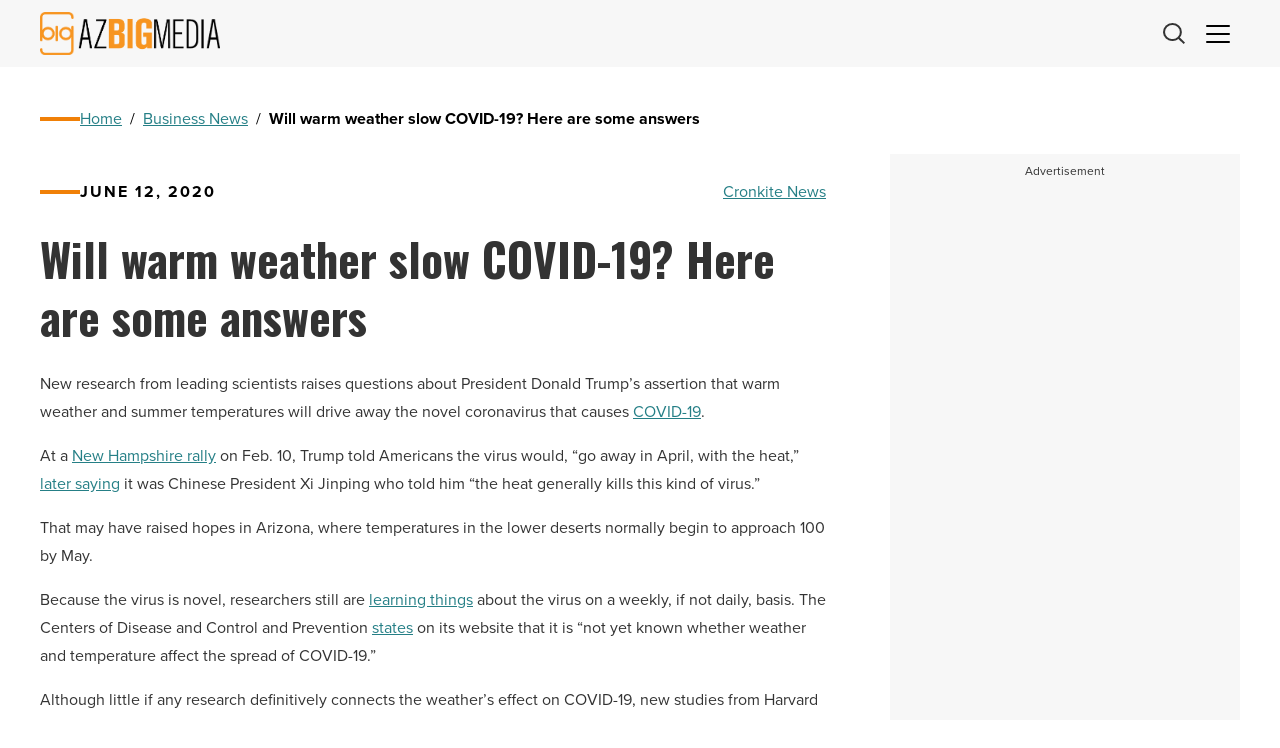

--- FILE ---
content_type: text/html; charset=utf-8
request_url: https://www.google.com/recaptcha/api2/anchor?ar=1&k=6Le8Vh4qAAAAAC6Qyt88ZViFTEG_rBdqZ29P0uid&co=aHR0cHM6Ly9hemJpZ21lZGlhLmNvbTo0NDM.&hl=en&v=TkacYOdEJbdB_JjX802TMer9&size=invisible&anchor-ms=20000&execute-ms=15000&cb=9m9g60lwtbpb
body_size: 44992
content:
<!DOCTYPE HTML><html dir="ltr" lang="en"><head><meta http-equiv="Content-Type" content="text/html; charset=UTF-8">
<meta http-equiv="X-UA-Compatible" content="IE=edge">
<title>reCAPTCHA</title>
<style type="text/css">
/* cyrillic-ext */
@font-face {
  font-family: 'Roboto';
  font-style: normal;
  font-weight: 400;
  src: url(//fonts.gstatic.com/s/roboto/v18/KFOmCnqEu92Fr1Mu72xKKTU1Kvnz.woff2) format('woff2');
  unicode-range: U+0460-052F, U+1C80-1C8A, U+20B4, U+2DE0-2DFF, U+A640-A69F, U+FE2E-FE2F;
}
/* cyrillic */
@font-face {
  font-family: 'Roboto';
  font-style: normal;
  font-weight: 400;
  src: url(//fonts.gstatic.com/s/roboto/v18/KFOmCnqEu92Fr1Mu5mxKKTU1Kvnz.woff2) format('woff2');
  unicode-range: U+0301, U+0400-045F, U+0490-0491, U+04B0-04B1, U+2116;
}
/* greek-ext */
@font-face {
  font-family: 'Roboto';
  font-style: normal;
  font-weight: 400;
  src: url(//fonts.gstatic.com/s/roboto/v18/KFOmCnqEu92Fr1Mu7mxKKTU1Kvnz.woff2) format('woff2');
  unicode-range: U+1F00-1FFF;
}
/* greek */
@font-face {
  font-family: 'Roboto';
  font-style: normal;
  font-weight: 400;
  src: url(//fonts.gstatic.com/s/roboto/v18/KFOmCnqEu92Fr1Mu4WxKKTU1Kvnz.woff2) format('woff2');
  unicode-range: U+0370-0377, U+037A-037F, U+0384-038A, U+038C, U+038E-03A1, U+03A3-03FF;
}
/* vietnamese */
@font-face {
  font-family: 'Roboto';
  font-style: normal;
  font-weight: 400;
  src: url(//fonts.gstatic.com/s/roboto/v18/KFOmCnqEu92Fr1Mu7WxKKTU1Kvnz.woff2) format('woff2');
  unicode-range: U+0102-0103, U+0110-0111, U+0128-0129, U+0168-0169, U+01A0-01A1, U+01AF-01B0, U+0300-0301, U+0303-0304, U+0308-0309, U+0323, U+0329, U+1EA0-1EF9, U+20AB;
}
/* latin-ext */
@font-face {
  font-family: 'Roboto';
  font-style: normal;
  font-weight: 400;
  src: url(//fonts.gstatic.com/s/roboto/v18/KFOmCnqEu92Fr1Mu7GxKKTU1Kvnz.woff2) format('woff2');
  unicode-range: U+0100-02BA, U+02BD-02C5, U+02C7-02CC, U+02CE-02D7, U+02DD-02FF, U+0304, U+0308, U+0329, U+1D00-1DBF, U+1E00-1E9F, U+1EF2-1EFF, U+2020, U+20A0-20AB, U+20AD-20C0, U+2113, U+2C60-2C7F, U+A720-A7FF;
}
/* latin */
@font-face {
  font-family: 'Roboto';
  font-style: normal;
  font-weight: 400;
  src: url(//fonts.gstatic.com/s/roboto/v18/KFOmCnqEu92Fr1Mu4mxKKTU1Kg.woff2) format('woff2');
  unicode-range: U+0000-00FF, U+0131, U+0152-0153, U+02BB-02BC, U+02C6, U+02DA, U+02DC, U+0304, U+0308, U+0329, U+2000-206F, U+20AC, U+2122, U+2191, U+2193, U+2212, U+2215, U+FEFF, U+FFFD;
}
/* cyrillic-ext */
@font-face {
  font-family: 'Roboto';
  font-style: normal;
  font-weight: 500;
  src: url(//fonts.gstatic.com/s/roboto/v18/KFOlCnqEu92Fr1MmEU9fCRc4AMP6lbBP.woff2) format('woff2');
  unicode-range: U+0460-052F, U+1C80-1C8A, U+20B4, U+2DE0-2DFF, U+A640-A69F, U+FE2E-FE2F;
}
/* cyrillic */
@font-face {
  font-family: 'Roboto';
  font-style: normal;
  font-weight: 500;
  src: url(//fonts.gstatic.com/s/roboto/v18/KFOlCnqEu92Fr1MmEU9fABc4AMP6lbBP.woff2) format('woff2');
  unicode-range: U+0301, U+0400-045F, U+0490-0491, U+04B0-04B1, U+2116;
}
/* greek-ext */
@font-face {
  font-family: 'Roboto';
  font-style: normal;
  font-weight: 500;
  src: url(//fonts.gstatic.com/s/roboto/v18/KFOlCnqEu92Fr1MmEU9fCBc4AMP6lbBP.woff2) format('woff2');
  unicode-range: U+1F00-1FFF;
}
/* greek */
@font-face {
  font-family: 'Roboto';
  font-style: normal;
  font-weight: 500;
  src: url(//fonts.gstatic.com/s/roboto/v18/KFOlCnqEu92Fr1MmEU9fBxc4AMP6lbBP.woff2) format('woff2');
  unicode-range: U+0370-0377, U+037A-037F, U+0384-038A, U+038C, U+038E-03A1, U+03A3-03FF;
}
/* vietnamese */
@font-face {
  font-family: 'Roboto';
  font-style: normal;
  font-weight: 500;
  src: url(//fonts.gstatic.com/s/roboto/v18/KFOlCnqEu92Fr1MmEU9fCxc4AMP6lbBP.woff2) format('woff2');
  unicode-range: U+0102-0103, U+0110-0111, U+0128-0129, U+0168-0169, U+01A0-01A1, U+01AF-01B0, U+0300-0301, U+0303-0304, U+0308-0309, U+0323, U+0329, U+1EA0-1EF9, U+20AB;
}
/* latin-ext */
@font-face {
  font-family: 'Roboto';
  font-style: normal;
  font-weight: 500;
  src: url(//fonts.gstatic.com/s/roboto/v18/KFOlCnqEu92Fr1MmEU9fChc4AMP6lbBP.woff2) format('woff2');
  unicode-range: U+0100-02BA, U+02BD-02C5, U+02C7-02CC, U+02CE-02D7, U+02DD-02FF, U+0304, U+0308, U+0329, U+1D00-1DBF, U+1E00-1E9F, U+1EF2-1EFF, U+2020, U+20A0-20AB, U+20AD-20C0, U+2113, U+2C60-2C7F, U+A720-A7FF;
}
/* latin */
@font-face {
  font-family: 'Roboto';
  font-style: normal;
  font-weight: 500;
  src: url(//fonts.gstatic.com/s/roboto/v18/KFOlCnqEu92Fr1MmEU9fBBc4AMP6lQ.woff2) format('woff2');
  unicode-range: U+0000-00FF, U+0131, U+0152-0153, U+02BB-02BC, U+02C6, U+02DA, U+02DC, U+0304, U+0308, U+0329, U+2000-206F, U+20AC, U+2122, U+2191, U+2193, U+2212, U+2215, U+FEFF, U+FFFD;
}
/* cyrillic-ext */
@font-face {
  font-family: 'Roboto';
  font-style: normal;
  font-weight: 900;
  src: url(//fonts.gstatic.com/s/roboto/v18/KFOlCnqEu92Fr1MmYUtfCRc4AMP6lbBP.woff2) format('woff2');
  unicode-range: U+0460-052F, U+1C80-1C8A, U+20B4, U+2DE0-2DFF, U+A640-A69F, U+FE2E-FE2F;
}
/* cyrillic */
@font-face {
  font-family: 'Roboto';
  font-style: normal;
  font-weight: 900;
  src: url(//fonts.gstatic.com/s/roboto/v18/KFOlCnqEu92Fr1MmYUtfABc4AMP6lbBP.woff2) format('woff2');
  unicode-range: U+0301, U+0400-045F, U+0490-0491, U+04B0-04B1, U+2116;
}
/* greek-ext */
@font-face {
  font-family: 'Roboto';
  font-style: normal;
  font-weight: 900;
  src: url(//fonts.gstatic.com/s/roboto/v18/KFOlCnqEu92Fr1MmYUtfCBc4AMP6lbBP.woff2) format('woff2');
  unicode-range: U+1F00-1FFF;
}
/* greek */
@font-face {
  font-family: 'Roboto';
  font-style: normal;
  font-weight: 900;
  src: url(//fonts.gstatic.com/s/roboto/v18/KFOlCnqEu92Fr1MmYUtfBxc4AMP6lbBP.woff2) format('woff2');
  unicode-range: U+0370-0377, U+037A-037F, U+0384-038A, U+038C, U+038E-03A1, U+03A3-03FF;
}
/* vietnamese */
@font-face {
  font-family: 'Roboto';
  font-style: normal;
  font-weight: 900;
  src: url(//fonts.gstatic.com/s/roboto/v18/KFOlCnqEu92Fr1MmYUtfCxc4AMP6lbBP.woff2) format('woff2');
  unicode-range: U+0102-0103, U+0110-0111, U+0128-0129, U+0168-0169, U+01A0-01A1, U+01AF-01B0, U+0300-0301, U+0303-0304, U+0308-0309, U+0323, U+0329, U+1EA0-1EF9, U+20AB;
}
/* latin-ext */
@font-face {
  font-family: 'Roboto';
  font-style: normal;
  font-weight: 900;
  src: url(//fonts.gstatic.com/s/roboto/v18/KFOlCnqEu92Fr1MmYUtfChc4AMP6lbBP.woff2) format('woff2');
  unicode-range: U+0100-02BA, U+02BD-02C5, U+02C7-02CC, U+02CE-02D7, U+02DD-02FF, U+0304, U+0308, U+0329, U+1D00-1DBF, U+1E00-1E9F, U+1EF2-1EFF, U+2020, U+20A0-20AB, U+20AD-20C0, U+2113, U+2C60-2C7F, U+A720-A7FF;
}
/* latin */
@font-face {
  font-family: 'Roboto';
  font-style: normal;
  font-weight: 900;
  src: url(//fonts.gstatic.com/s/roboto/v18/KFOlCnqEu92Fr1MmYUtfBBc4AMP6lQ.woff2) format('woff2');
  unicode-range: U+0000-00FF, U+0131, U+0152-0153, U+02BB-02BC, U+02C6, U+02DA, U+02DC, U+0304, U+0308, U+0329, U+2000-206F, U+20AC, U+2122, U+2191, U+2193, U+2212, U+2215, U+FEFF, U+FFFD;
}

</style>
<link rel="stylesheet" type="text/css" href="https://www.gstatic.com/recaptcha/releases/TkacYOdEJbdB_JjX802TMer9/styles__ltr.css">
<script nonce="wyjvqpaKfFVyZaOy3BIgbA" type="text/javascript">window['__recaptcha_api'] = 'https://www.google.com/recaptcha/api2/';</script>
<script type="text/javascript" src="https://www.gstatic.com/recaptcha/releases/TkacYOdEJbdB_JjX802TMer9/recaptcha__en.js" nonce="wyjvqpaKfFVyZaOy3BIgbA">
      
    </script></head>
<body><div id="rc-anchor-alert" class="rc-anchor-alert"></div>
<input type="hidden" id="recaptcha-token" value="[base64]">
<script type="text/javascript" nonce="wyjvqpaKfFVyZaOy3BIgbA">
      recaptcha.anchor.Main.init("[\x22ainput\x22,[\x22bgdata\x22,\x22\x22,\[base64]/[base64]/[base64]/[base64]/[base64]/[base64]/[base64]/[base64]/bmV3IFVbVl0oa1swXSk6bj09Mj9uZXcgVVtWXShrWzBdLGtbMV0pOm49PTM/bmV3IFVbVl0oa1swXSxrWzFdLGtbMl0pOm49PTQ/[base64]/WSh6LnN1YnN0cmluZygzKSxoLGMsSixLLHcsbCxlKTpaeSh6LGgpfSxqSD1TLnJlcXVlc3RJZGxlQ2FsbGJhY2s/[base64]/[base64]/MjU1Ono/NToyKSlyZXR1cm4gZmFsc2U7cmV0dXJuIShoLkQ9KChjPShoLmRIPUosWCh6PzQzMjoxMyxoKSksYSgxMyxoLGguVCksaC5nKS5wdXNoKFtWaixjLHo/[base64]/[base64]\x22,\[base64]\\u003d\\u003d\x22,\x22ScK6N8KQw65eM2UBw7bCol/[base64]/DssOQw5U2fnnDmnkYw4XDocOsEMOsw5zDhiDCiFQLw4MBwqV6c8OtwqzCt8OgRQ5vOjLDuyZMwrnDm8KMw6Z0UEPDlkApw4xtS8OsworChGEuw7VuVcO/wqgbwpQlbT1Bwq4TMxcLDS3ChMOLw6Qpw5vCoXB6CMKsXcKEwrdxKgDCjQsow6QlJsOTwq5ZF1HDlsORwr0gU34Twp/CglgSI2IJwoF0TsKpWcO4KnJhVsO+KRvDgm3CrzMQAgBTRcOSw7LCkWN2w6gpLlckwp95fE/CmyHCh8OASmVEZsO0OcOfwo0xwoLCp8Kgd355w4zCoWhuwo09HMOFeB0UdgYZdcKww4vDv8OTwprCmsOZw4lFwpRvSgXDtMKka1XCnxR7wqFrScKpwqjCn8Kmw6bDkMO8w7AWwosPw7vDhsKFJ8KawrLDq1xUWnDCjsOLw6Bsw5kcwoQAwr/CiC8MTjhTHkx+RMOiAcOlf8K5wovCvsKzd8OSw5lCwpV3w4w2KAvCjhIAXzXCjgzCvcKpw4LChn16TMOnw6nCqsKCW8Onw47CnlFow4PCv3AJw7tnIcKpLG7Cs3VCUsOmLsKbPsKuw70Bwr8VfsOFw5vCrMOeRGLDmMKdw5PCosKmw7dqwoc5WVk/[base64]/ChA/CplwoKXXCl8KwIHtXcEt8w4HDtcOfDsOAw6w8w58FJ2NncMKLfMKww6LDmMKXLcKFwpUEwrDDtyLDpcOqw5jDv3QLw7c/w7LDtMK8IEYTF8OnGsK+f8OuwoFmw78UKTnDkEwKTsKlwqEbwoDDpwvCtxLDuSLCvMOLwofCmsOUeR89S8OTw6DDn8Opw4/Cq8OWPnzCnnLDpcOvdsK/[base64]/Do8OKw5tfK3TCgcOKwrxTw53DhMOLQ1EmYMKHw5ksw6/DgcKhe8KCw5HCvsOKw6tCfSJbwozClHXCtMKIwqPDvMKWcsKPw7bCqylnwoPDsF49w4TCmzAOw7Imwq3DlG4Vwog4w4fDkcOQeiTCtE/Cgi7CjVkbw77DnErDrgDDs3HCusKww5PCsFsWL8O4wp/DmAJPwqjDnSjCpyPDqcKuY8KIfW3CrsOew6nDokbDkwELwrBHwqPDi8KbBsKHQMOxVsObwqp8wqh3wp8fwpIvw6TDtXjDjsK6woDCtMO+w4LDl8K0wo4RfzTCu2F5wrQTPMOTwrFjCsOWYztPwpwUwpkowrzDg2TDiirDhF/DsloaRV8pNcK3XwPCnMO8wq9nIMOPMcKSw5rCnG/[base64]/Dh1jDgVtqGDV/[base64]/[base64]/[base64]/AAFSETnDjsKswqpvw4PDoCQ0wrzCpjRbKMKObsKQOlfCukPDuMK5E8KjwpvDu8KcK8O/V8KWKRN/wrFQwprDkAd+d8O6w7IxwrLCgsK6PQXDo8Opw6ZTBXnDhyFuwo7DvUrDkMK+DsO8a8OnUMO1BCPDvXImU8KLV8ODwrjDrUV0FMOtwpprBCTCn8OAw4zDu8OJGFNDwqDCqU3DlkIzw4Uiw5Qawq/[base64]/[base64]/CtQfCi8Omw7I+Dw8yw7NAOcO9WsKtw4nDl0vCvRrDjhPDlMOsworDusK+ZcKwAMOfw7gzwpsmHCV5X8O4TMOCwrscJA1YIAt8O8KaaERcQDXDv8KjwqI9wpwmLgzCpsOmK8OaBsKJw4bDsMOVNAt1w7bCky1JwrQaKcObW8KEwqLDv2XDr8OmccK/[base64]/RHDCsybCmsKow4bDjsOrw6UOD1TDj8OTw6TDrWUhwp8UNMKnw6jDkBHCqCBNOcOHw6AuMVkAOsO4MMK7NjHDhFHCnxs5w7LCmX96w5DDrgFyw7vDiRQqdSgcJEfCpsOAJzpxTsKqfzcDwo5mcS0/ZQ1+FGAnw6jDmMK/wrLDqm3DtwNlwqQdw7zDvELCl8Opw48cLywaCMO5w6XDv0Q0w7jCvsKCVHfDpsOhOcKuwosTwofDgDkcQRMRJ2XCuUhiAsO/[base64]/[base64]/DtsKbw5YtAcKTwobCihDDkcK7Y8KMw4F+w53CssODwr7CsSwew4YMw5bDu8OCFMKCw6DCvcKGbsOdKxxewrtiwp56w6LDjz7CksKhdBEVwrXDn8KCcH1Jw6DCmcK4w4YewpfCnsOTw57DvipiW0vDiREkw6vCmcOPJR/DqMOjbcOiNMOAwpjDu0lnwrjCl2Y4M2bCnsOyKF4OWzsHw5Rvw41SIsKwWMKALTsIEyXDtsKoREolwrUjwrZIScOADVU2wpbCsDpsw4rDpiB4wpnDt8KUVCAGYVU3DTgwworDhMO8w6ltwpLDi1bDqsO/H8KjMw7Dl8KMasONwqjCoDrDssOkCcKMEWrDvD7Ct8OXFADCvSnDl8OOSMKUC0ZyeXJEe1XDisOcwog3wrNBYxdpw7TDnMKPw7LCssOtw7/DkxJ+esOPDlrDvAhXwpzClMOBR8KewpvDv1bCksKHwoBmQsOmwqXDqsK6Qi4ZNsKSwqXCsCQOZxg3wo7DosKrw6BSUTvCrsKXw4nDvsKxw6/Crmgdw7lIwq3DmULDusOgP1NbF3FFw6pFf8KCw5p6Zy/DosKSwprDsm0PH8KKCMOcw6ICw4Q4B8OVNVnDnjI7JcOSwoV4w4lAcUdfw4AZf3LDt27DisKfw5luI8Kna3TDiMOCw5HCoSvCqsOrwpzChcOHRcOjBXTCqsKHw5LDkxgLSV/DoHLDpD/DosK1VEgqfcOIYMKKBlI/XzcIwq0YbB/CjzdTOWIefMO6dXjCj8O6w4/[base64]/Ck1wwpvCisO0ClHCklcBacO2JsKzEcKqdMOWw4BzwqfCjCcPIkvChHzDjlXCsUlmd8Kqw7tAL8OPY3USwqHDucOlHFpLesO4KMKaw5LCrxvCkQE8N3N2wrzCm1LDnjbDgmhuFiZIw43CnW/DtcOQw7I3wolmR1Epw7gCPD5CdMO1wo4Jw4sGwrBrwojDosOIw5DDiEHDlhvDkMKwNml/[base64]/DpMO+TEwYacKXTcO4woNMQcOhw79HLV0nw6jCowYgRsOwd8KSFMOvwoMgU8Ktw7jCpwAQNT0TVMORGcKLw5koGErDungjK8OvwpPDrFzCkRQiwpzDsyDCtsKaw47DoiozQlZTF8OUwotKCsKXwpbDkMO5wqnDiAV/w6V7aAcsAMOMw5bDqVQ9YcOgwprCoXZdMHvCuxsSYsOZAcK5SQLDn8O/bcKjwrcDwpvDjyrDjA9ZJj1oA0LDgMOuPU7CvMK4LMOVCUlEOcKzwrBpZsK6wrVAw5vCvDjCgcK5S37CnBDDn0nDoMKOw7coeMKvwo/Cr8OGOcOww63DlMOmwod1wqPDmMOoMhAkw6rCjiAAZhHDncKYJMO4Lg8BQcKSD8OmSVoSwp8DAyXCthXDqHHCgMKCGcOSA8Kbw5tuQE5uwq5GEcOvUQonUgDCpMOrw6x3DGVIw7pOwr/DhR3Dp8O+w4TDnxIwMhw+VWkMwptAwptgw65YMcOQRMOIXMKtc18GLwPDoGI8WMOKRh4AwrXCrhdGwrzDkwzCl07DgMKewpvCpsOIJsOrFcK/OXHCslrCg8OPw5bDo8KiAQ/CncOYbcKFw5vDtRnDscOmVMKTPlksTQU1LMK+wqXCrHbCgsOYFcOcw6/CsBvDgcOywrAmw50Hw78QJsKtAjrDj8KDw4TCicOjw5giw6tiDxLCqWcDfMKUwrDCqX/Cn8O2e8OKNMKqw58gwr7DlwHDqAsFYMKwHMOeGXUsL8Ope8KlwocnOMKOfSPCkcKMwpLDi8KQcH7CunQAC8KvAF7DnMOjw7Ifw6hVIjUnVMK7OsKzw4/CjsOnw5LCucORw7nCtnzDjMKcw7BDHiDCi0TCvsK4LMOlw6HDiiFFw6TDtg4nwp/DiXbDjiAOX8OTwowjw4xxw6DCusO5w7bChn5gUTDDrcOsShxNPsKrwrQhVUHCtMOcwrTCikcWw6N2ZRxDwpMAw7rCvMK3wpQGwpbCo8OiwrZJwqQKw61pAWrDhjRTFTFCwpUhdDVSWcK7wrXDkBNzcCoFw7HDnsKjN1wnIHtawrzDh8KHwrXCi8Okw7NVw4/Dh8KZwq5KUsOcw4fDqsK3woPConAkw63CtMKAbcOhHsOew7TCq8ObU8OHLjIhaCLDqV4Nwr0hwqDDrXfDpSnClcO2w5/DvgPDi8OKBivDrhFkwoQkKcOqClnDp3rCiFBPP8OEITbCsjNjw4zChSs/w7PCgjfDkHttwq5fXV4Fwp0ewqpUTjHDim9XJsO/w4lTw6jDvsK9J8O4fcKjw6/DuMOlYEVGw6HClMKqw4Epw6TCl3zCp8Ocwo9Kw5Zow6vDrcOzw5E4SgPCgAU4w6cxw4bDssOWwp8SIlBWwqAyw6rDmTXDqcK/wqMVwrwqwpcHb8OJwrbCvE0zw58zJ0Yuw4fDvWbCsAl2wrwww5rCnUbCqRXDlMO0w5Z6McOAw4bCkwolFMOUw6QQw5ZkVMK0RcKBwqRkfD1fwr4qwpNfMjZGwogJw6J/w6sww5IyVSoORnJcw7EyWxp4HsKgeGfDgAdyD0oew7tHW8KVc3/DmXPDtnVzbHXDosK2wrIkTEvCmU7Dtz7Dj8OrE8K/SsOqwqBVGcKVT8KVw6EZwo7DpyRdwqkoM8OUwpTDn8O3ScOeasO1NSrDuMK9fcOEw7Flw5tuMUQlV8Kvwp3Ch2nDt2PCjmXDk8O8w7dtwq1vwrDCmHxwLH9Vw6RqdTfCqSdETQfCpBjCrGlSHB4IJmjCmMOjKsOvcMOiw5/[base64]/DtsOYwp3Cr8KcUcK9wqJ+YMO7fMKkR8OsLcKBw5Azwr4fw4jClcKRwp1jE8K1w6jDomQwYMKKwqdSwokrwoM7w7JrVcKOC8O7D8OKIQsiaxphfi/DnBvDgcKlLMONwqF4NzAnD8O0wq/DshbCgkRrBMK+wq7DgMORwoPDoMKNB8Ojw5LDtiDCncOowpDDlmgOIsOHwop0wpA+wqNNw6Y2wrVqwotXOFlFOMKrRcKAw4FvfsKrwonDjsKCwq/DlMO9AsKWBgfDuMK6exFZa8OSbzjDi8KFX8OUOhhnVcOAA3pWwonDmwN+Z8K8w74xw7rCvcKPwqjCkcK7w4TCohnCon7CkcKrCzkaAQwEwpXCi2jDvlrDrQ/CpsKpwpwwwpwgw5J6WXB2WE/CqnwNwooXw65/[base64]/Cs8K2bToRwqgqbsOOWMK6w5QIOTjDvmIuw7LCs8KafV03XFPCiMKeN8OZwqrDv8KZOcOCwpoEJMK3YxDDnwfDusKVQsK1w4TChsKlw49jGT5Ww79ffSnDl8Kvw6J/[base64]/CtMO3w5hSIsOTw6vCsl/[base64]/DlsO4w7sKw4sTSGHDjjZ8Q1XClC7CssKyIsKMcMOZwpPDvsKiwpRdGsO5wrZkSXHDoMKBGAPCpRBFMWrDiMOZw6/DjMO9wqBQwpDCm8Kvw4Jzw415w5UZw6LClCNEw5Y3wrclwqEeJcKdb8KXTsKQwowzP8KIwphgTcOXwqUIwqtrwpwHw7bCvsOKMsOOw4DCojg2woRfw7EYfAxUw7rDscKOwrrDsj/Cv8OtNcK2wp0iNcOxw6thGUDCgMOBworChj/[base64]/DisOew6/DuVx/asK9HMO6wprDrBDDrMKCa8Kxw4fCicO/DFlAwpzCplLDnjPDukFNXcOfdVV/EcKvw4TCucKET0fCuijDljHCt8KQw5F0wpsWZcOZw6jDnMOzw6k5wq5XGMOtBh9owqUPVEPDj8O4VsOmw7/CuiQNAirDoSfDi8KSw7XCkMOHw7LDtgQGw7zDslvClcOMw5sWwqrCjQ5OSMKvC8Kqw4/CjsOKAyrDr0J5w4rDqsOKwoxXw6jClG/Dg8KIdzQWLFBdUw84BMKgw5LCqgJnYMOzwpY4KsKjNhTDtcO1wp3CnMOtwplDWFoJDjAfCxhMeMONw5wGLD7ClsO5LcOZw6cLXFLDiwfCuXbCt8KIw5/[base64]/CjMOZOnE6IQvDjk7CqC5Zwo9DT8OLNGd1S8Ocw6zChkZ8wphowqTCni4TwqbDkUBIdA3CrMO/wroWZcKIw47CqcOIwpVRC1fCtXgpPmJcIsO9NkgGXV7CtcOSSDNwXVNUwoXCsMOUwoHCusODRX8wCsOSwpAAwpgXwprDnsKAFEvCpltMAMOYGifCpcK+DCDCsMONDMK7w49SwrzDoADDv1/CsUHDkF3CvxrDp8KMPEIpw41lw4YgKsK4ccK0FQh4AwjCohHDjjvDjlvCpkrDh8Krwrlzw6jCvMKVPGLDpjjCu8K/OQzCt1zDssKLw5s2OsKmAGgXw5PDk2fDujTDgcO2RMOjwovDnjk+aiDCmCHDp3rClQQiURzCosKxwqY/[base64]/[base64]/CicOEw6vCgcO4MsOrwrHDhcKHUiAYdw1IYmAJwrVkTh5wDHARCsKYEcOFW2jDp8OZEn4cw6bDnRHCksKCN8OjP8OFwo3CtjQrbCJow51QXMKiw5YfR8Ozw5bDiQrCmnsdw7rDtmREwrVGNn5kw6bDisOudUzDq8KcR8O/[base64]/Ct8OQwow0w4LCrMK/YHnDosKORw7CrWbDhy/DjRFSw60Ew4nCnAhxw6rCgRsQNlXCuiA3RkrCqSkiw6PDqcO0EMOPwoPCicKQGsKJCMK2w4x6w4tYwojChQPCrA4awpvCkQoZwpvCljTDpcOGCcO4QlVmHMOCAH0Cwp3ClsOSw7lTa8KHdE/CmBvDvi/CnMK8NRBiXsKgw5TCrl7Do8KiwpXDkTxGVHnDk8O/w7XCq8KswpHCpgIew5bDssOxwqMTw5Yow4c4CFAjw5zDo8KPGjPCpMO9W27DjkrDisOPIk1swp8LwpVZw4Fnw6zDmBkjw5kKI8OXw5c6wqHDsSpzX8O8w6fDpsKmCcOkbAZSXWs/VwzCicOHbsOJCsKww58rbcOIJcO9ZMKaMcKqwozCsy/DhgQ2bFjCtMKUcwHDgsKvw7vCgsOHQAzDv8OvVARcR03DinBHwo7ClcKGbcOGeMOUw6LDjyLCgGhHw4nDrcKpBB7CvkUofTrCnVgjFSdVY0vCmWRwwpEUwpstKwV4wotRN8O2V8KSLMOIwp/ClcK0wofCjj7CmRZBwqVJw74/[base64]/[base64]/DlcO5a8OMwr7DkDgNwrc1TsOWX1HChzVxw6A/BG93w7PChHxIeMKBUMOVccKHDMKNZ0jCrlLDosOLE8KSBDbCrHPDvsKKFcO4wqZLUcKfdsKuw5jCosO2wrEQecOrworDoiLCv8OiwqfDiMK1IUo3bwXDlErDuHYDFMKBGwPDtcKKw4cQOiIBwrLCjsKVUQfCkX1bw5TCtBN/d8K3V8OVw49Jw5RyTg00wrTCoS3DmcKUB3YvRxoYEDzDu8OPbRTDozTCr0M0acOaw7XCp8OwNQFXwqxVwoPCti97VVzCsj83wqpXwpB5XGE+D8OwwoXCu8K9wp1mw7bDhcKMM2fCmcObwpMCwrTCrG3CisOrFwvChMKUw7VXw7Ywwr/CnsKTw5gxw4LCskHDpsOSw41JFRvCqMK5SmvChnAHZE/[base64]/Cnnp/w6I6wqZew5jDvzbCqsKFFhcnwq1Ew7jDm8KAwrHChMOmwr57wovDtMKCw6vDo8K4wrbCojXCiWNoBygkwqfDv8ONw7Q0YnE+fhbDqA0bZsKxw7gaw7zDvcKdwrnDv8Owwr0/w5UyU8Oew5ApwpR2P8O7wozCgnLClsOdwonDhcOAEcK4RMOfwo4bP8OIQcKXV1DCp8KHw4HDuh7CscKWwrc3wr7CjsKWwofDr2t0wq3CnMOxEcOcWsOTDMOCB8O+w4EKwoHCqsO8w6nCm8Osw6fDmMODb8Kvw6kjw7ZyRcKjwq81w5/DgAAHHHYZw54AwoFQKVpxW8O8w4XDkcKBw5bDmh3CmhlnMcO2dsKBfsOww4LDm8OuCAfCoDF3GWjDjsOkK8OYGUw9bMOZHV7DucOkJcKHw6XCqsOoEcObw6TDt1TCkRjCnB/Du8KOwo3DqcOjNnUPK01gIQjClMOgw7PCg8KgwobDl8KIHMKNBmpOLXluw40WWcOdIjHDhsKzwqIPw6vCtF8jwo/[base64]/wqI+w7TDscOcwrPCulUIw5V3wpk9csK2NcOnTSk6HMKuw6bCmj1xcmTDuMOpf2sjJcKYCBw2wrBQTFvDnMOXAsK7RALDg3XCsQ4tGMO+wqYsCyMIPWDDnMOmOHHCicO0w6ZcJsO/wofDv8OORsOnYMKNwozCm8KbwonDpQVsw7nCtMKNb8KVYsKCI8KEI2fCrEvDosO6FsOUPBUDwoc+wpPCoUjDtX4fAMKFO2HCmVoPwo8aNmzCtw/CqlPCkEHDtsKYw7XDmMOLwr/[base64]/[base64]/fsOUw7XCpSLDjThpwpvDm8K7Q8ORw5fDp8OTw5RZAMOVw7LDlcOJN8KEwrN8TsKAUi/DjMKAw43CtzM+w5XDg8OJREXDrWfDm8K0w4Z2w6oQNsOew4xhJ8OocUvCrsKZNi3CoEDDpQtkVMOkTRTDlFLCiWjDlnHDiSXCvTtSFsKUEcKxwqvDvcKGwqbDqgTDgn7Cgk/[base64]/CusODXE5tAsKjQcK4Pg8ww4d3woF3w7AqwpYMwq3Cs27DpMOwLMKcw7Jow4rCoMKRWcKOw4bDsAF6RCjDpTLCnMK/[base64]/wpUdwokbQUAeYS1ACcKNP0XDnMKJKsOSMsKlwrI5wq1UFyc5SMKMwpTCiiZYFsKIw6XDsMOKwrXDmnwXwo/ChhVLw6QPwoFDw5LDgsKowqlpb8KYBX4rDxfCuSlGw416AgJIw4LCgsOQwo3DuEVlw5nDlcOidizCh8Oww5PDnMOLwpHDrmrDusKfdcOHM8Kzw43Co8K4w5/[base64]/GFzCsABxZUQTJhnCkiNXVDbDtS7DvWofw4rDj1Yiw5DCm8K6Dkt1woDCscKVw4BPw7Bow7VaUcK9woDClzHClUXCoiJzw6bDiEjDscKPwqRPwp8RTMKewprCssOBwohOw4QGw4DDhk/CvgYIaBvCicOXw7HCh8KGZ8OKw4XCoXDDi8OMM8KJHGt8w5PCgcONYkl2asOBVx1Bw6x+wqcGwpkRecO7DFvCi8KIw5QvZcKpQjZ4w40EwpfCoh1QI8OIA1HCpMOdBF3Cp8OiOTV0wqFow4wQJMK3w5zDosOHDcOeVykrwq/[base64]/DgQfDlcK7IRrCgjMRIMKuGmzDqMKfA0PDg8OsYsODAgcmw5fDgMO9Rj/Co8O/[base64]/DjMKsAsOlfAPCj2gmwooUD8K/w53CrcOOw5JqwqUGQ1bCiiPCiiDDqzTCrCtvw51UD2JoKyBewo0eVMOdw43DmV/[base64]/[base64]/CiELCn8O3w65ZZV/DqcKUwqzCuMOXw704YcOQVR3DsMOOMy5pwqQTeV1CYsObEcKOKjrCiBYABXXCpFViw7d6AzrDsMONIsOYwqHDo2nDl8OLw4bCp8OsMxsVw6PChMKQwqw8wp5QOMOQJsK2cMKnwpNSwonCuDjCi8OsQgzCq1TDucKxRBnChcOIQMKuwo/CocOmw68Gwpl2WCHDt8K8MgY6wrLCj1HCtkHDgkoBTS5LwpfConsmMFzDlRXCk8OELm5ew6x5TgI+dMOYVsKmAWfCtV3Dj8OpwqgDw5dfUXxYw7kaw4jCvR/ClUNEAMOQP0cXwqdiWMOXGMOHw6HCvTVvwqkSwpvCv1nCvyjDhsOgNn/DuH3CsFFnw6QufQHDlsKVwrUGCcOUw5vDul3CtkzCoBdpGcOxWMOhb8OrBzsJGXxjw7kMwrnDqQAPQsOOwq3DgMKIwpgcfsKRMsKEw7YXwowPEsOZw7/[base64]/BsO1FxXCm8OUVxzCkMKfw4FwwpDCkMKVwrI2NiLCu8OCSyEaw7XCvzVMw6bDvR5VcVI4w6VWwrNGSMOfA1HCqWrDg8K9wr3DvR1Xw5jCncKVw6DCnsKAbMOjeV/Cm8KIwrTCjMOZw75gwqXChGEoc1I3w7bDo8K4PiEbC8K6wqFhXn/[base64]/DgDrDssOpYsKuwqDCicOYNMOJCCLDtityIcOuRWLCs8OoSMOcSMKdw6nCucK9wrMmwovCpHXCuDNKe3VbeETDlE/DrMOVXsOWw4DCicKwwpjCu8O4wptpfVkJGjB0W1EvSMO2wq/DmiLDrVQWwrlIw5TDu8Otw6Q/[base64]/w7PDj8Kdw48Cw4QIF8KEw6A5wrDCvMK1w4bDiDHDtMO+w4TCnEgkEDfCnMOmw5l+L8Osw65Aw73CnHRfw68MfF9mKsOnwptVwqjCl8KRw5VsW8OLJ8OLW8KCEFBpw6Mnw4DCvsOBw5jDq2LDv0xqTGY0w6LCuRkPw4d/XMKLwoheX8OKHzVxSnwLa8KQwqTCriErKsKxwqZ7AMOyPMKewoTCmXpxw4nCksOCwpx1w4gbQMO6wpHCnRDCoMKYwpjDicKUfsKcSm3DpVrChRvDpcKKwp/CscOZw6lRwo0cw5nDmWzCnsORwobCi2jDosKKOEwKwrEtw6hTTsKPwrIZXMKUw4rDh3fDsHXDgms+w5Vxw4nDuCXDlMKVd8OtwqfCiMKtw5YVLj/DvQBBwrFvwpFcw5ltw6ppBcKqHhjDr8Okw4nCqMKHZE1hwoJ5Qh1Jw5DDi1XCplpxaMOZLHrDuDHDq8K/[base64]/CtMOcNsKZwrzCiRQ2ByBLRsK7woVtWw8AwppALcKzw5DCuMO5M1XDl8OnfsK6QMKWMxI2w4rCg8K0clHCpcK3KFjChMKQPMKnwrQTOyLCiMK2w5XDlcO4CcOswrwIwogkXSsVKlhAw6XCp8OFWFxBAsOVw5DCmcOOw75rwpvCok1tPcKtw71gK0TCrcKzw7rCmi/DuQXCn8KFw7lIV0d3w5FEw67DncKlw7VEwpzDlRAkwpPChsKPI1huw4x2w6gHw5gjwq8zdMOxw7hMYEQ/[base64]/Cgx/[base64]/R8K1w507GErDsBhMKDHCkUTDiiIDw7fCugPDiMKPw5/[base64]/wpM9wo/DocOwFMOqU1rCpi7Ci2rCsEjDm8OOwrbDhMOXw6E/PMOJD3VuTEBUB1jCmBzCohHCugXDsCU+XcKaWsKmwrrDmA7Don/ClMKCRBvClsKoI8OawrTDm8K+VcOvIsKpw5s4GkYxw6rDi3nCr8OnwqTCkjbCiCbDizVlwrHCu8OuwpUQesKXw7LCjjXDhcO1PwjDr8OxwrkhW2JuE8K0JHxNw5oRQMO5wpXCrsK8PsKEw7DDrMK/wrXCkDA/wollwr4qw4TCqMOYX2zCvUDClMO0fC03wpRMw5BXHsKFcQoTworCosOJw5URdwYjY8KXRcKgJMKAaiYGw41Hw7p6VMKmZ8OhF8OrfcOKw4h+w5LCisKXw63CrjIcGcOXw7osw7/CiMKFwp0Two1uEHpIUsKow5gxw60CfXHDl0fDtcK2EQrDlcKTwoPCjjDDgjUKfypeEW/CgEnCscKLeBFfwqrCqcKTcyF/WcKbcgwFwqhGwopoP8KSwoXChh4Dw5Y5AQDDhxvDs8O4w48tF8KcTsOPwqMDfQLDlMKUwp3Ds8K3w53CvsO1USXCrMOBOcKIw49eUlhaPSzDiMOKw5rDssKfw4HDhzErXVgTaVXClsKZcsK1CMKAw7LCiMOrwq9PK8OvQcK/[base64]/[base64]/[base64]/CosO0LMOfwpDDrMO5w73CnsOmekMsDC7CljB5McORwprDvjbDigTDozXCtMOhwod0OS3DjFjDmsKMaMOpw7Mpw4Unw5rCpsKYwq8wbhnCqUxMaCdfwo/[base64]/w6zDihzCl8ODw7zCmMKzW8O8w5MBPCBswpU7HEEGDTZKL8OJOQ7DsMKcaBcJw5M4w73DuMK+XMKRfT7CuBVOw5wJKHvCt3YaRcO6wpnCk1nCmG8mB8OPKxlqwr/[base64]/DglTChRlwScOnPyx4w4QpwofCvsKDwpPCm8OsejRWwq3DjnMOwogTfx1ASh7CpgfCmFTCqsOJwrMSwoPDgsOBw5YRHBoOcsK7w6jCihXCqn/CvcKHZMKfwrXDkmTDpcKwJsKNw5kPEgMXWMOOw6VOBSLDscO+LsKPw4XCukQ3WyzCgAcwwoVIwrbDsw7CjDoCwq/[base64]/DlsONEsO/YgnChGAnc0JJbMOLYMKGwoA7CMOSwo/CkA5kw57ChcOaw7zCgcKTwr7CtcKSScKYUcOcwrhzWcKOw55SH8O3w5zCm8KqecKDwqxDKMK4wqw8wqrCksOTVsKVIHPCqAg1bMOBw55IwqQow5N1w4UNwr7CjSQEXsK1CMKewqU1w5DCq8KIDMK1NibDg8Kcwo/Cq8K1wqJhD8KNw6rCvhQ6AsOew60MA0JyXcOgw49kHxhNwq0GwocwwpjDgMKWwpZyw5Fxwo3CggJPDcKIw7/DicOWw5TDrwHDgsOyL1d6w7sdFcOewrJCL07Cl0bCgU8lwpnDmjvDoXjCjcKBBsO0w7tawqDCq3bCoW/[base64]/w48Cw6gLw6Bwwp3Dm2rCqsOldMOvw6rCoQrCnzc2GFbCh1MmKkPCu2fDjUPDsjHDtMKlw4VXwonChsOAwo4Pw6YFXilgwoR1ScOVSMOJZMKzwrUYwrYLw77CiUzDiMOxRsO9wq3Cq8O5w7F9aW/CsGLCusOBwrbCrzsXNSF9wpMtU8OXw7U6d8OuwpdiwoZ7acKMLy9KwrrDtMK6EsKgw7dBT0HCgwDCg0PCsEsvBjTClSHCmcKXRVNbw7x6wq/[base64]/PsKVwqbCucOFBsOOwoorJ8O9FMK0Lkdzw4wKIMOPw5rDvSfCicONThRdaTA1w7zCmwx9wrTDtAJ0YMK0wqNlZsOIw6LDrmvDj8OTwo3DmFZ7CgvDtsKaF3DDiGR7DznDpMOawqXDgsOmwo/Dvm7ChMOBAELCnsOVwpdJwrbCvG80w7U6BcO4W8KHw6vCvcKkcFI4w5fDtzBPLTxNPsOAw65rMMODwpPDgwnDoz9qKsO+JhPDosOSwoTDpcOswr7Do28HcCgOHngmBcOjwqpCTHjDi8KNAsKYaR/CjRTCpinCicO4wq3CgSjDs8K8wq7CoMO7I8OSM8OyFEzCj24nacK5wpPDk8K8wpzCm8OYwqRpw75ow5rCksOiQMKUwr3DgGzCqMOaJEjDu8O4w6E/[base64]/Dh8OTRcO4RsOcXMOMwqNyCMONwqHCssKsQjHCmD86woTCk0p+wq1bw4rDgMKBw6I0CsOFwpHDglXDt27DnMKUdkR6f8Kpw5LDqsKrMmVSw5TDl8KdwoZtHMO/[base64]/b8Kuwqkdw5TDqsOvHT/[base64]/CsQhSJMODCcKGRkbDrn7Dkwclf8KPwqvCh8Kow7MUccOhBsOPwrnDqMOqKFLDlsOUwroqwrMcw5/[base64]/CjsKab8OHR8KIw6zCicKUwr3DlHXCvcKKw4jCkMKeB2wqwr7CiMOowr3DvgJlw7vDu8K3w4TClDs2wr4+BMKBDA/CmMKDw499SsOrOGvDlH9jeHt2fMK6w4FDKAvDqGjChz1pP0x/ZjTDgcKywrTCv2zCrTwtbl1Swqw5JUszwrbCv8KAwpdGw6pRw4jDkMKcwoEgw51Ywo7DohLCkhDCuMKCwqXDimDCiGrDssOwwrEUwr1mwrFZZ8OKwrbDogFOQsKKw6g/dcOHFsOLc8OjVCtuF8KLIcOAdXEMUGtjwpNpwoHDom04Z8KLOFhNwpYgOkbChzjDqsKwwogowrjCrsKCw5zDuGDDhEs/woADfMO3w4xjw5LDtsO4RsKqw5XCszoEw5syEsKgw7cGREMKw7bCv8Ks\x22],null,[\x22conf\x22,null,\x226Le8Vh4qAAAAAC6Qyt88ZViFTEG_rBdqZ29P0uid\x22,0,null,null,null,1,[21,125,63,73,95,87,41,43,42,83,102,105,109,121],[7668936,818],0,null,null,null,null,0,null,0,null,700,1,null,0,\[base64]/tzcYADoGZWF6dTZkEg4Iiv2INxgAOgVNZklJNBoZCAMSFR0U8JfjNw7/vqUGGcSdCRmc4owCGQ\\u003d\\u003d\x22,0,0,null,null,1,null,0,0],\x22https://azbigmedia.com:443\x22,null,[3,1,1],null,null,null,1,3600,[\x22https://www.google.com/intl/en/policies/privacy/\x22,\x22https://www.google.com/intl/en/policies/terms/\x22],\x22UbrWst9PjOrfe4xY9IhcuwJ5qpP1X+wxsgZblr1vGiE\\u003d\x22,1,0,null,1,1763512859462,0,0,[81,45,46,196],null,[215,10,109,88,160],\x22RC-C2SoRXa-auG6tA\x22,null,null,null,null,null,\x220dAFcWeA4fl9jkuSL39cCSN_4piM6LI9jPsjI_eovWWb1ddiwpZR7hfqc9QZ1NLSVnyGzTfzIn76KiqylDSNqIiIXXRIQvJ-N99g\x22,1763595659355]");
    </script></body></html>

--- FILE ---
content_type: text/html; charset=utf-8
request_url: https://www.google.com/recaptcha/api2/aframe
body_size: -247
content:
<!DOCTYPE HTML><html><head><meta http-equiv="content-type" content="text/html; charset=UTF-8"></head><body><script nonce="KfeAbvFZeJTMA7tMLSDKkw">/** Anti-fraud and anti-abuse applications only. See google.com/recaptcha */ try{var clients={'sodar':'https://pagead2.googlesyndication.com/pagead/sodar?'};window.addEventListener("message",function(a){try{if(a.source===window.parent){var b=JSON.parse(a.data);var c=clients[b['id']];if(c){var d=document.createElement('img');d.src=c+b['params']+'&rc='+(localStorage.getItem("rc::a")?sessionStorage.getItem("rc::b"):"");window.document.body.appendChild(d);sessionStorage.setItem("rc::e",parseInt(sessionStorage.getItem("rc::e")||0)+1);localStorage.setItem("rc::h",'1763509263705');}}}catch(b){}});window.parent.postMessage("_grecaptcha_ready", "*");}catch(b){}</script></body></html>

--- FILE ---
content_type: image/svg+xml
request_url: https://azbigmedia.com/wp-content/themes/azbigmedia-new/assets/static/svg/close_white.svg
body_size: -41
content:
<svg xmlns="http://www.w3.org/2000/svg" width="21.213" height="21.213" viewBox="0 0 21.213 21.213">
  <g id="Group_5674" data-name="Group 5674" transform="translate(-67.393 -25.393)">
    <line id="Line_6" data-name="Line 6" x2="28" transform="translate(68.101 26.101) rotate(45)" fill="none" stroke="#FFF" stroke-width="2"/>
    <line id="Line_12" data-name="Line 12" x2="28" transform="translate(68.101 45.899) rotate(-45)" fill="none" stroke="#FFF" stroke-width="2"/>
  </g>
</svg>


--- FILE ---
content_type: application/javascript; charset=UTF-8
request_url: https://azbigmedia.com/cdn-cgi/challenge-platform/h/g/scripts/jsd/cc251d99e06e/main.js?
body_size: 4519
content:
window._cf_chl_opt={UxxT8:'g'};~function(Z2,y,l,C,b,B,V,m){Z2=O,function(I,G,Zn,Z1,k,P){for(Zn={I:450,G:432,k:430,P:515,s:490,Q:493,g:514,x:519,o:474,Y:492,K:427},Z1=O,k=I();!![];)try{if(P=parseInt(Z1(Zn.I))/1*(-parseInt(Z1(Zn.G))/2)+-parseInt(Z1(Zn.k))/3*(-parseInt(Z1(Zn.P))/4)+-parseInt(Z1(Zn.s))/5+parseInt(Z1(Zn.Q))/6+-parseInt(Z1(Zn.g))/7*(-parseInt(Z1(Zn.x))/8)+-parseInt(Z1(Zn.o))/9*(parseInt(Z1(Zn.Y))/10)+-parseInt(Z1(Zn.K))/11,P===G)break;else k.push(k.shift())}catch(s){k.push(k.shift())}}(Z,368702),y=this||self,l=y[Z2(417)],C={},C[Z2(408)]='o',C[Z2(478)]='s',C[Z2(414)]='u',C[Z2(437)]='z',C[Z2(416)]='n',C[Z2(464)]='I',C[Z2(439)]='b',b=C,y[Z2(433)]=function(I,G,P,s,ZP,ZS,Zi,Z7,g,x,o,Y,K,A){if(ZP={I:479,G:504,k:454,P:504,s:466,Q:488,g:509,x:509,o:512,Y:428,K:422,A:487,c:477},ZS={I:498,G:422,k:438},Zi={I:444,G:460,k:449,P:494},Z7=Z2,null===G||G===void 0)return s;for(g=D(G),I[Z7(ZP.I)][Z7(ZP.G)]&&(g=g[Z7(ZP.k)](I[Z7(ZP.I)][Z7(ZP.P)](G))),g=I[Z7(ZP.s)][Z7(ZP.Q)]&&I[Z7(ZP.g)]?I[Z7(ZP.s)][Z7(ZP.Q)](new I[(Z7(ZP.x))](g)):function(z,Z8,R){for(Z8=Z7,z[Z8(ZS.I)](),R=0;R<z[Z8(ZS.G)];z[R]===z[R+1]?z[Z8(ZS.k)](R+1,1):R+=1);return z}(g),x='nAsAaAb'.split('A'),x=x[Z7(ZP.o)][Z7(ZP.Y)](x),o=0;o<g[Z7(ZP.K)];Y=g[o],K=e(I,G,Y),x(K)?(A='s'===K&&!I[Z7(ZP.A)](G[Y]),Z7(ZP.c)===P+Y?Q(P+Y,K):A||Q(P+Y,G[Y])):Q(P+Y,K),o++);return s;function Q(z,R,Z6){Z6=O,Object[Z6(Zi.I)][Z6(Zi.G)][Z6(Zi.k)](s,R)||(s[R]=[]),s[R][Z6(Zi.P)](z)}},B=Z2(425)[Z2(452)](';'),V=B[Z2(512)][Z2(428)](B),y[Z2(410)]=function(I,G,ZQ,Z9,k,P,s,Q){for(ZQ={I:447,G:422,k:422,P:476,s:494,Q:501},Z9=Z2,k=Object[Z9(ZQ.I)](G),P=0;P<k[Z9(ZQ.G)];P++)if(s=k[P],s==='f'&&(s='N'),I[s]){for(Q=0;Q<G[k[P]][Z9(ZQ.k)];-1===I[s][Z9(ZQ.P)](G[k[P]][Q])&&(V(G[k[P]][Q])||I[s][Z9(ZQ.s)]('o.'+G[k[P]][Q])),Q++);}else I[s]=G[k[P]][Z9(ZQ.Q)](function(g){return'o.'+g})},m=function(Zw,ZU,ZR,Zz,Za,Zc,ZC,G,k,P){return Zw={I:426,G:503},ZU={I:505,G:494,k:505,P:505,s:505,Q:441,g:505,x:485,o:494,Y:505},ZR={I:422},Zz={I:462},Za={I:422,G:485,k:444,P:460,s:449,Q:444,g:460,x:444,o:462,Y:494,K:462,A:494,c:462,d:505,a:494,z:505,R:449,U:462,h:494,W:462,j:494,J:505,L:494,X:441},Zc={I:459,G:485},ZC=Z2,G=String[ZC(Zw.I)],k={'h':function(s){return null==s?'':k.g(s,6,function(Q,Zt){return Zt=O,Zt(Zc.I)[Zt(Zc.G)](Q)})},'g':function(s,Q,x,Zb,o,Y,K,A,z,R,U,W,j,J,L,X,N,Z0){if(Zb=ZC,null==s)return'';for(Y={},K={},A='',z=2,R=3,U=2,W=[],j=0,J=0,L=0;L<s[Zb(Za.I)];L+=1)if(X=s[Zb(Za.G)](L),Object[Zb(Za.k)][Zb(Za.P)][Zb(Za.s)](Y,X)||(Y[X]=R++,K[X]=!0),N=A+X,Object[Zb(Za.Q)][Zb(Za.g)][Zb(Za.s)](Y,N))A=N;else{if(Object[Zb(Za.x)][Zb(Za.P)][Zb(Za.s)](K,A)){if(256>A[Zb(Za.o)](0)){for(o=0;o<U;j<<=1,Q-1==J?(J=0,W[Zb(Za.Y)](x(j)),j=0):J++,o++);for(Z0=A[Zb(Za.K)](0),o=0;8>o;j=1&Z0|j<<1,J==Q-1?(J=0,W[Zb(Za.A)](x(j)),j=0):J++,Z0>>=1,o++);}else{for(Z0=1,o=0;o<U;j=Z0|j<<1.26,J==Q-1?(J=0,W[Zb(Za.Y)](x(j)),j=0):J++,Z0=0,o++);for(Z0=A[Zb(Za.c)](0),o=0;16>o;j=Z0&1.51|j<<1.2,Q-1==J?(J=0,W[Zb(Za.Y)](x(j)),j=0):J++,Z0>>=1,o++);}z--,z==0&&(z=Math[Zb(Za.d)](2,U),U++),delete K[A]}else for(Z0=Y[A],o=0;o<U;j=Z0&1.11|j<<1.14,J==Q-1?(J=0,W[Zb(Za.a)](x(j)),j=0):J++,Z0>>=1,o++);A=(z--,z==0&&(z=Math[Zb(Za.z)](2,U),U++),Y[N]=R++,String(X))}if(A!==''){if(Object[Zb(Za.k)][Zb(Za.P)][Zb(Za.R)](K,A)){if(256>A[Zb(Za.o)](0)){for(o=0;o<U;j<<=1,J==Q-1?(J=0,W[Zb(Za.Y)](x(j)),j=0):J++,o++);for(Z0=A[Zb(Za.U)](0),o=0;8>o;j=j<<1|1.23&Z0,Q-1==J?(J=0,W[Zb(Za.Y)](x(j)),j=0):J++,Z0>>=1,o++);}else{for(Z0=1,o=0;o<U;j=j<<1.39|Z0,J==Q-1?(J=0,W[Zb(Za.h)](x(j)),j=0):J++,Z0=0,o++);for(Z0=A[Zb(Za.W)](0),o=0;16>o;j=j<<1.68|Z0&1,J==Q-1?(J=0,W[Zb(Za.j)](x(j)),j=0):J++,Z0>>=1,o++);}z--,0==z&&(z=Math[Zb(Za.J)](2,U),U++),delete K[A]}else for(Z0=Y[A],o=0;o<U;j=Z0&1.17|j<<1.5,J==Q-1?(J=0,W[Zb(Za.j)](x(j)),j=0):J++,Z0>>=1,o++);z--,z==0&&U++}for(Z0=2,o=0;o<U;j=Z0&1.66|j<<1.79,J==Q-1?(J=0,W[Zb(Za.a)](x(j)),j=0):J++,Z0>>=1,o++);for(;;)if(j<<=1,J==Q-1){W[Zb(Za.L)](x(j));break}else J++;return W[Zb(Za.X)]('')},'j':function(s,ZT){return ZT=ZC,null==s?'':''==s?null:k.i(s[ZT(ZR.I)],32768,function(Q,Ze){return Ze=ZT,s[Ze(Zz.I)](Q)})},'i':function(s,Q,x,ZD,o,Y,K,A,z,R,U,W,j,J,L,X,Z0,N){for(ZD=ZC,o=[],Y=4,K=4,A=3,z=[],W=x(0),j=Q,J=1,R=0;3>R;o[R]=R,R+=1);for(L=0,X=Math[ZD(ZU.I)](2,2),U=1;U!=X;N=j&W,j>>=1,0==j&&(j=Q,W=x(J++)),L|=U*(0<N?1:0),U<<=1);switch(L){case 0:for(L=0,X=Math[ZD(ZU.I)](2,8),U=1;X!=U;N=W&j,j>>=1,0==j&&(j=Q,W=x(J++)),L|=(0<N?1:0)*U,U<<=1);Z0=G(L);break;case 1:for(L=0,X=Math[ZD(ZU.I)](2,16),U=1;X!=U;N=j&W,j>>=1,0==j&&(j=Q,W=x(J++)),L|=U*(0<N?1:0),U<<=1);Z0=G(L);break;case 2:return''}for(R=o[3]=Z0,z[ZD(ZU.G)](Z0);;){if(J>s)return'';for(L=0,X=Math[ZD(ZU.k)](2,A),U=1;U!=X;N=j&W,j>>=1,j==0&&(j=Q,W=x(J++)),L|=U*(0<N?1:0),U<<=1);switch(Z0=L){case 0:for(L=0,X=Math[ZD(ZU.P)](2,8),U=1;X!=U;N=W&j,j>>=1,0==j&&(j=Q,W=x(J++)),L|=U*(0<N?1:0),U<<=1);o[K++]=G(L),Z0=K-1,Y--;break;case 1:for(L=0,X=Math[ZD(ZU.s)](2,16),U=1;X!=U;N=j&W,j>>=1,j==0&&(j=Q,W=x(J++)),L|=U*(0<N?1:0),U<<=1);o[K++]=G(L),Z0=K-1,Y--;break;case 2:return z[ZD(ZU.Q)]('')}if(0==Y&&(Y=Math[ZD(ZU.g)](2,A),A++),o[Z0])Z0=o[Z0];else if(Z0===K)Z0=R+R[ZD(ZU.x)](0);else return null;z[ZD(ZU.o)](Z0),o[K++]=R+Z0[ZD(ZU.x)](0),Y--,R=Z0,0==Y&&(Y=Math[ZD(ZU.Y)](2,A),A++)}}},P={},P[ZC(Zw.G)]=k.h,P}(),i();function n(I,Zq,ZO){return Zq={I:486},ZO=Z2,Math[ZO(Zq.I)]()<I}function S(k,P,ZX,ZE,s,Q,g){if(ZX={I:510,G:435,k:516,P:401,s:402,Q:421,g:516,x:489,o:473,Y:401,K:402,A:421,c:465,d:468,a:489,z:473},ZE=Z2,s=ZE(ZX.I),!k[ZE(ZX.G)])return;P===ZE(ZX.k)?(Q={},Q[ZE(ZX.P)]=s,Q[ZE(ZX.s)]=k.r,Q[ZE(ZX.Q)]=ZE(ZX.g),y[ZE(ZX.x)][ZE(ZX.o)](Q,'*')):(g={},g[ZE(ZX.Y)]=s,g[ZE(ZX.K)]=k.r,g[ZE(ZX.A)]=ZE(ZX.c),g[ZE(ZX.d)]=P,y[ZE(ZX.a)][ZE(ZX.z)](g,'*'))}function D(I,Zm,Z5,G){for(Zm={I:454,G:447,k:500},Z5=Z2,G=[];I!==null;G=G[Z5(Zm.I)](Object[Z5(Zm.G)](I)),I=Object[Z5(Zm.k)](I));return G}function e(I,G,k,ZF,Z4,P){Z4=(ZF={I:424,G:466,k:499,P:466,s:413},Z2);try{return G[k][Z4(ZF.I)](function(){}),'p'}catch(s){}try{if(G[k]==null)return void 0===G[k]?'u':'x'}catch(Q){return'i'}return I[Z4(ZF.G)][Z4(ZF.k)](G[k])?'a':G[k]===I[Z4(ZF.P)]?'C':!0===G[k]?'T':!1===G[k]?'F':(P=typeof G[k],Z4(ZF.s)==P?T(I,G[k])?'N':'f':b[P]||'?')}function H(I,G,ZK,ZY,Zp,Zo,ZI,k,P){ZK={I:496,G:491,k:511,P:469,s:483,Q:461,g:517,x:446,o:435,Y:507,K:472,A:436,c:463,d:470,a:503,z:482},ZY={I:419},Zp={I:518,G:516,k:458},Zo={I:507},ZI=Z2,k=y[ZI(ZK.I)],P=new y[(ZI(ZK.G))](),P[ZI(ZK.k)](ZI(ZK.P),ZI(ZK.s)+y[ZI(ZK.Q)][ZI(ZK.g)]+ZI(ZK.x)+k.r),k[ZI(ZK.o)]&&(P[ZI(ZK.Y)]=5e3,P[ZI(ZK.K)]=function(ZG){ZG=ZI,G(ZG(Zo.I))}),P[ZI(ZK.A)]=function(Zk){Zk=ZI,P[Zk(Zp.I)]>=200&&P[Zk(Zp.I)]<300?G(Zk(Zp.G)):G(Zk(Zp.k)+P[Zk(Zp.I)])},P[ZI(ZK.c)]=function(Zy){Zy=ZI,G(Zy(ZY.I))},P[ZI(ZK.d)](m[ZI(ZK.a)](JSON[ZI(ZK.z)](I)))}function Z(Zv){return Zv='undefined,style,number,document,navigator,xhr-error,Function,event,length,msg,catch,_cf_chl_opt;IWcE4;Rnrj2;MnHSY6;AOwm3;IpYo4;DktaO6;jJnRO8;jqSd0;BCsL6;KoHeN1;LYXex0;MMkG8;GHGja3;SmLg3;eiUW7;RIgDA6;SFhM7,fromCharCode,3659546ahfutN,bind,MZAL3,175599OxsQzD,[native code],2tyeHFG,SmLg3,onreadystatechange,api,onload,symbol,splice,boolean,contentWindow,join,display: none,FuTV3,prototype,/b/ov1/0.6716319344118452:1763507730:Qy1TBR9-S87JIlTq2NRWz-qPYoRcvkdnBKHo6h__vcU/,/jsd/oneshot/cc251d99e06e/0.6716319344118452:1763507730:Qy1TBR9-S87JIlTq2NRWz-qPYoRcvkdnBKHo6h__vcU/,keys,addEventListener,call,274783OGWLfx,jsd,split,chlApiClientVersion,concat,BFNxv0,chctx,/invisible/jsd,http-code:,TCK-1V8e4+$uZBiLMRczpAlxNh53qDQYfP2vEOomXtJGa6yjbnwIr07sUH9kdgWFS,hasOwnProperty,_cf_chl_opt,charCodeAt,onerror,bigint,error,Array,removeChild,detail,POST,send,floor,ontimeout,postMessage,9qGJtVR,now,indexOf,d.cookie,string,Object,loading,readyState,stringify,/cdn-cgi/challenge-platform/h/,errorInfoObject,charAt,random,isNaN,from,parent,540335DEPEcW,XMLHttpRequest,1954060CADaXV,1253412hmYWcV,push,iframe,__CF$cv$params,tabIndex,sort,isArray,getPrototypeOf,map,body,qmxotmkB,getOwnPropertyNames,pow,error on cf_chl_props,timeout,toString,Set,cloudflare-invisible,open,includes,createElement,119ViBdFm,28utWqxP,success,UxxT8,status,311064yVovCq,source,sid,DOMContentLoaded,chlApiUrl,appendChild,chlApiSitekey,ttuO8,object,chlApiRumWidgetAgeMs,eiUW7,clientInformation,contentDocument,function'.split(','),Z=function(){return Zv},Z()}function i(ZL,ZJ,ZW,ZB,I,G,k,P,s){if(ZL={I:496,G:435,k:481,P:480,s:448,Q:403,g:434,x:434},ZJ={I:481,G:480,k:434},ZW={I:506},ZB=Z2,I=y[ZB(ZL.I)],!I)return;if(!f())return;(G=![],k=I[ZB(ZL.G)]===!![],P=function(Zu,Q){if(Zu=ZB,!G){if(G=!![],!f())return;Q=E(),H(Q.r,function(g){S(I,g)}),Q.e&&F(Zu(ZW.I),Q.e)}},l[ZB(ZL.k)]!==ZB(ZL.P))?P():y[ZB(ZL.s)]?l[ZB(ZL.s)](ZB(ZL.Q),P):(s=l[ZB(ZL.g)]||function(){},l[ZB(ZL.x)]=function(ZV){ZV=ZB,s(),l[ZV(ZJ.I)]!==ZV(ZJ.G)&&(l[ZV(ZJ.k)]=s,P())})}function O(M,I,G){return G=Z(),O=function(k,y,l){return k=k-401,l=G[k],l},O(M,I)}function T(I,G,Zf,Z3){return Zf={I:420,G:444,k:508,P:449,s:476,Q:431},Z3=Z2,G instanceof I[Z3(Zf.I)]&&0<I[Z3(Zf.I)][Z3(Zf.G)][Z3(Zf.k)][Z3(Zf.P)](G)[Z3(Zf.s)](Z3(Zf.Q))}function F(P,s,ZA,Zl,Q,g,x,o,Y,K,A,c){if(ZA={I:423,G:465,k:496,P:483,s:461,Q:517,g:445,x:457,o:491,Y:511,K:469,A:507,c:472,d:406,a:461,z:443,R:404,U:461,h:407,W:409,j:461,J:429,L:453,X:455,v:484,N:456,Z0:401,Zc:451,Zd:470,Za:503},Zl=Z2,!n(.01))return![];g=(Q={},Q[Zl(ZA.I)]=P,Q[Zl(ZA.G)]=s,Q);try{x=y[Zl(ZA.k)],o=Zl(ZA.P)+y[Zl(ZA.s)][Zl(ZA.Q)]+Zl(ZA.g)+x.r+Zl(ZA.x),Y=new y[(Zl(ZA.o))](),Y[Zl(ZA.Y)](Zl(ZA.K),o),Y[Zl(ZA.A)]=2500,Y[Zl(ZA.c)]=function(){},K={},K[Zl(ZA.d)]=y[Zl(ZA.a)][Zl(ZA.z)],K[Zl(ZA.R)]=y[Zl(ZA.U)][Zl(ZA.h)],K[Zl(ZA.W)]=y[Zl(ZA.j)][Zl(ZA.J)],K[Zl(ZA.L)]=y[Zl(ZA.j)][Zl(ZA.X)],A=K,c={},c[Zl(ZA.v)]=g,c[Zl(ZA.N)]=A,c[Zl(ZA.Z0)]=Zl(ZA.Zc),Y[Zl(ZA.Zd)](m[Zl(ZA.Za)](c))}catch(d){}}function E(Zg,ZZ,k,P,s,Q,g){ZZ=(Zg={I:513,G:495,k:415,P:442,s:497,Q:502,g:405,x:440,o:411,Y:418,K:412,A:467},Z2);try{return k=l[ZZ(Zg.I)](ZZ(Zg.G)),k[ZZ(Zg.k)]=ZZ(Zg.P),k[ZZ(Zg.s)]='-1',l[ZZ(Zg.Q)][ZZ(Zg.g)](k),P=k[ZZ(Zg.x)],s={},s=SmLg3(P,P,'',s),s=SmLg3(P,P[ZZ(Zg.o)]||P[ZZ(Zg.Y)],'n.',s),s=SmLg3(P,k[ZZ(Zg.K)],'d.',s),l[ZZ(Zg.Q)][ZZ(Zg.A)](k),Q={},Q.r=s,Q.e=null,Q}catch(x){return g={},g.r={},g.e=x,g}}function f(Zx,ZM,I,G,k,P){return Zx={I:496,G:471,k:471,P:475},ZM=Z2,I=y[ZM(Zx.I)],G=3600,k=Math[ZM(Zx.G)](+atob(I.t)),P=Math[ZM(Zx.k)](Date[ZM(Zx.P)]()/1e3),P-k>G?![]:!![]}}()